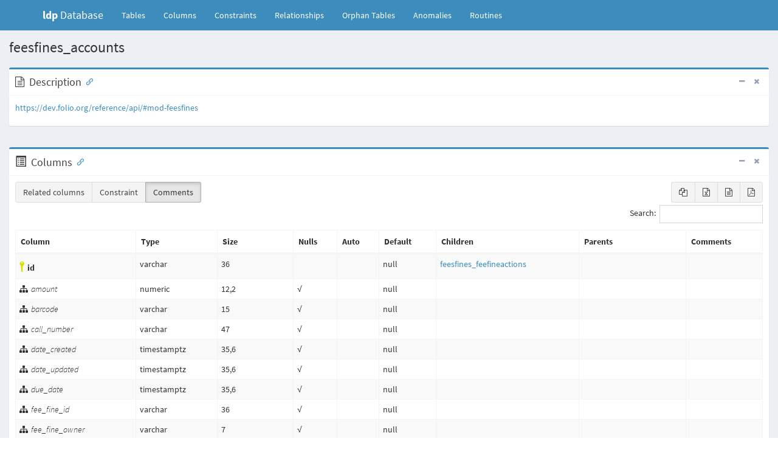

--- FILE ---
content_type: text/html
request_url: https://metadb.dev/ldp1/schema/public/tables/feesfines_accounts.html
body_size: 4973
content:
<!DOCTYPE html>
<html>
    <head>
        <meta charset="utf-8">
        <meta http-equiv="X-UA-Compatible" content="IE=edge">
        <title>feesfines_accounts - ldp Database</title>
        <!-- Tell the browser to be responsive to screen width -->
        <meta content="width=device-width, initial-scale=1, maximum-scale=1, user-scalable=no" name="viewport">
        <link rel="icon" type="image/png" sizes="16x16" href="../favicon.png">
        <!-- Bootstrap 3.3.5 -->
        <link rel="stylesheet" href="../bower/admin-lte/bootstrap/css/bootstrap.min.css">
        <!-- Font Awesome -->
        <link rel="stylesheet" href="../bower/font-awesome/css/font-awesome.min.css">
        <!-- Ionicons -->
        <link rel="stylesheet" href="../bower/ionicons/css/ionicons.min.css">
        <!-- DataTables -->
        <link rel="stylesheet" href="../bower/datatables.net-bs/css/dataTables.bootstrap.min.css">
        <link rel="stylesheet" href="../bower/datatables.net-buttons-bs/css/buttons.bootstrap.min.css">
        <!-- Code Mirror -->
        <link rel="stylesheet" href="../bower/codemirror/codemirror.css">
        <!-- Fonts -->
        <link href='../fonts/indieflower/indie-flower.css' rel='stylesheet' type='text/css'>
        <link href='../fonts/source-sans-pro/source-sans-pro.css' rel='stylesheet' type='text/css'>

        <!-- Theme style -->
        <link rel="stylesheet" href="../bower/admin-lte/dist/css/AdminLTE.min.css">
        <!-- Salvattore -->
        <link rel="stylesheet" href="../bower/salvattore/salvattore.css">
        <!-- AdminLTE Skins. Choose a skin from the css/skins
           folder instead of downloading all of them to reduce the load. -->
        <link rel="stylesheet" href="../bower/admin-lte/dist/css/skins/_all-skins.min.css">
        <!-- SchemaSpy -->
        <link rel="stylesheet" href="../schemaSpy.css">

        <!-- HTML5 Shim and Respond.js IE8 support of HTML5 elements and media queries -->
        <!-- WARNING: Respond.js doesn't work if you view the page via file:// -->
        <!--[if lt IE 9]>
        <script src="../bower/html5shiv/html5shiv.min.js"></script>
        <script src="../bower/respond/respond.min.js"></script>
        <![endif]-->
    </head>
    <!-- ADD THE CLASS layout-top-nav TO REMOVE THE SIDEBAR. -->
    <body class="hold-transition skin-blue layout-top-nav">
        <div class="wrapper">
            <header class="main-header">
                <nav class="navbar navbar-static-top">
                    <div class="container">
                        <div class="navbar-header">
                            <a href="../../index.html" class="navbar-brand"><b>ldp</b> Database</a>
                            <button type="button" class="navbar-toggle collapsed" data-toggle="collapse" data-target="#navbar-collapse"><i class="fa fa-bars"></i></button>
                        </div>

                        <!-- Collect the nav links, forms, and other content for toggling -->
                        <div class="collapse navbar-collapse pull-left" id="navbar-collapse">
                            <ul class="nav navbar-nav">
                                <li><a href="../index.html">Tables <span class="sr-only">(current)</span></a></li>
                                <li><a href="../columns.html" title="All of the columns in the schema">Columns</a></li>
                                <li><a href="../constraints.html" title="Useful for diagnosing error messages that just give constraint name or number">Constraints</a></li>
                                <li><a href="../relationships.html" title="Diagram of table relationships">Relationships</a></li>
                                <li><a href="../orphans.html" title="View of tables with neither parents nor children">Orphan&nbsp;Tables</a></li>
                                <li><a href="../anomalies.html" title="Things that might not be quite right">Anomalies</a></li>
                                <li><a href="../routines.html" title="Procedures and functions">Routines</a></li>
                            </ul>
                        </div>
                        <!-- /.navbar-collapse -->
                        <!-- Navbar Right Menu -->
                    </div>
                    <!-- /.container-fluid -->
                </nav>
            </header>
            <!-- Main content -->
            <!-- Full Width Column -->
            <div class="content-wrapper">
                <!-- Content Header (Page header) -->
                <section class="content-header">
                    <h1>feesfines_accounts</h1><br />
                    <div class="box box-primary">
                        <div class="box-header with-border">
                            <i class="fa fa-file-text-o"></i>
                            <h3 id="Description" class="box-title">Description</h3>
                            <div class="box-tools pull-right">
                                <button type="button" class="btn btn-box-tool" data-widget="collapse"><i class="fa fa-minus"></i></button>
                                <button type="button" class="btn btn-box-tool" data-widget="remove"><i class="fa fa-times"></i></button>
                            </div>
                        </div><!-- /.box-header -->
                        <div class="box-body clearfix">
                            <p><a href="https://dev.folio.org/reference/api/#mod-feesfines">https://dev.folio.org/reference/api/#mod-feesfines</a></p>
                        </div><!-- /.box-body -->
                    </div>
                </section>
                <!-- Main content -->
                <section class="content">
                    <div class="box box-primary">
                        <div class="box-header with-border">
                            <span class="glyphicon glyphicon-list-alt" aria-hidden="true"></span>
                            <h3 id="Columns" class="box-title">Columns</h3>
                            <div class="box-tools pull-right">
                                <button type="button" class="btn btn-box-tool" data-widget="collapse"><i class="fa fa-minus"></i></button>
                                <button type="button" class="btn btn-box-tool" data-widget="remove"><i class="fa fa-times"></i></button>
                            </div>
                        </div>
                        <div class="box-body">
                            <table id="standard_table" class="table table-bordered table-striped dataTable" role="grid">
                                <thead align='left'>
                                <tr>
                                    <th>Column</th>
                                    <th>Type</th>
                                    <th>Size</th>
                                    <th title='Are nulls allowed?'>Nulls</th>
                                    <th title='Is column automatically updated?'>Auto</th>
                                    <th title='Default value'>Default</th>
                                    <th title='Columns in tables that reference this column'>Children</th>
                                    <th title='Columns in tables that are referenced by this column'>Parents</th>
                                    <th title='Comments' class="toggle"><span>Comments</span></th>
                                </tr>
                                </thead>
                                <tbody>
                                <tr>
                                    <td class='primaryKey' title='Primary Key'><i class='icon ion-key iconkey' style='padding-left: 5px;'></i><span id="id">id</span></td>
                                    <td>varchar</td>
                                    <td>36</td>
                                    <td title=''></td>
                                    <td title=''></td>
                                    <td>null</td>
                                    <td>
                                        <table border='0' cellspacing='0' cellpadding='0'>
                                            <tr>
                                                <td title="feesfines_feefineactions.account_id references feesfines_accounts.id via feesfines_feefineactions_account_id_fkey"><a href='feesfines_feefineactions.html'>feesfines_feefineactions</a><span class='relatedKey'>.account_id</span></td>
                                                <td class="constraint detail">feesfines_feefineactions_account_id_fkey<span title='Restrict delete:&#10;Parent cannot be deleted if children exist'>R</span></td>
                                            </tr>
                                        </table>
                                    </td>
                                    <td>
                                        <table border='0' cellspacing='0' cellpadding='0'>
                                        </table>
                                    </td>
                                    <td></td>
                                </tr>
                                <tr>
                                    <td class='indexedColumn' title='Indexed'><i class='fa fa-sitemap fa-rotate-120' style='padding-right: 5px;'></i><span id="amount">amount</span></td>
                                    <td>numeric</td>
                                    <td>12,2</td>
                                    <td title='nullable'>√</td>
                                    <td title=''></td>
                                    <td>null</td>
                                    <td>
                                        <table border='0' cellspacing='0' cellpadding='0'>
                                        </table>
                                    </td>
                                    <td>
                                        <table border='0' cellspacing='0' cellpadding='0'>
                                        </table>
                                    </td>
                                    <td></td>
                                </tr>
                                <tr>
                                    <td class='indexedColumn' title='Indexed'><i class='fa fa-sitemap fa-rotate-120' style='padding-right: 5px;'></i><span id="barcode">barcode</span></td>
                                    <td>varchar</td>
                                    <td>15</td>
                                    <td title='nullable'>√</td>
                                    <td title=''></td>
                                    <td>null</td>
                                    <td>
                                        <table border='0' cellspacing='0' cellpadding='0'>
                                        </table>
                                    </td>
                                    <td>
                                        <table border='0' cellspacing='0' cellpadding='0'>
                                        </table>
                                    </td>
                                    <td></td>
                                </tr>
                                <tr>
                                    <td class='indexedColumn' title='Indexed'><i class='fa fa-sitemap fa-rotate-120' style='padding-right: 5px;'></i><span id="call_number">call_number</span></td>
                                    <td>varchar</td>
                                    <td>47</td>
                                    <td title='nullable'>√</td>
                                    <td title=''></td>
                                    <td>null</td>
                                    <td>
                                        <table border='0' cellspacing='0' cellpadding='0'>
                                        </table>
                                    </td>
                                    <td>
                                        <table border='0' cellspacing='0' cellpadding='0'>
                                        </table>
                                    </td>
                                    <td></td>
                                </tr>
                                <tr>
                                    <td class='indexedColumn' title='Indexed'><i class='fa fa-sitemap fa-rotate-120' style='padding-right: 5px;'></i><span id="date_created">date_created</span></td>
                                    <td>timestamptz</td>
                                    <td>35,6</td>
                                    <td title='nullable'>√</td>
                                    <td title=''></td>
                                    <td>null</td>
                                    <td>
                                        <table border='0' cellspacing='0' cellpadding='0'>
                                        </table>
                                    </td>
                                    <td>
                                        <table border='0' cellspacing='0' cellpadding='0'>
                                        </table>
                                    </td>
                                    <td></td>
                                </tr>
                                <tr>
                                    <td class='indexedColumn' title='Indexed'><i class='fa fa-sitemap fa-rotate-120' style='padding-right: 5px;'></i><span id="date_updated">date_updated</span></td>
                                    <td>timestamptz</td>
                                    <td>35,6</td>
                                    <td title='nullable'>√</td>
                                    <td title=''></td>
                                    <td>null</td>
                                    <td>
                                        <table border='0' cellspacing='0' cellpadding='0'>
                                        </table>
                                    </td>
                                    <td>
                                        <table border='0' cellspacing='0' cellpadding='0'>
                                        </table>
                                    </td>
                                    <td></td>
                                </tr>
                                <tr>
                                    <td class='indexedColumn' title='Indexed'><i class='fa fa-sitemap fa-rotate-120' style='padding-right: 5px;'></i><span id="due_date">due_date</span></td>
                                    <td>timestamptz</td>
                                    <td>35,6</td>
                                    <td title='nullable'>√</td>
                                    <td title=''></td>
                                    <td>null</td>
                                    <td>
                                        <table border='0' cellspacing='0' cellpadding='0'>
                                        </table>
                                    </td>
                                    <td>
                                        <table border='0' cellspacing='0' cellpadding='0'>
                                        </table>
                                    </td>
                                    <td></td>
                                </tr>
                                <tr>
                                    <td class='indexedColumn' title='Indexed'><i class='fa fa-sitemap fa-rotate-120' style='padding-right: 5px;'></i><span id="fee_fine_id">fee_fine_id</span></td>
                                    <td>varchar</td>
                                    <td>36</td>
                                    <td title='nullable'>√</td>
                                    <td title=''></td>
                                    <td>null</td>
                                    <td>
                                        <table border='0' cellspacing='0' cellpadding='0'>
                                        </table>
                                    </td>
                                    <td>
                                        <table border='0' cellspacing='0' cellpadding='0'>
                                        </table>
                                    </td>
                                    <td></td>
                                </tr>
                                <tr>
                                    <td class='indexedColumn' title='Indexed'><i class='fa fa-sitemap fa-rotate-120' style='padding-right: 5px;'></i><span id="fee_fine_owner">fee_fine_owner</span></td>
                                    <td>varchar</td>
                                    <td>7</td>
                                    <td title='nullable'>√</td>
                                    <td title=''></td>
                                    <td>null</td>
                                    <td>
                                        <table border='0' cellspacing='0' cellpadding='0'>
                                        </table>
                                    </td>
                                    <td>
                                        <table border='0' cellspacing='0' cellpadding='0'>
                                        </table>
                                    </td>
                                    <td></td>
                                </tr>
                                <tr>
                                    <td class='indexedColumn' title='Indexed'><i class='fa fa-sitemap fa-rotate-120' style='padding-right: 5px;'></i><span id="fee_fine_type">fee_fine_type</span></td>
                                    <td>varchar</td>
                                    <td>34</td>
                                    <td title='nullable'>√</td>
                                    <td title=''></td>
                                    <td>null</td>
                                    <td>
                                        <table border='0' cellspacing='0' cellpadding='0'>
                                        </table>
                                    </td>
                                    <td>
                                        <table border='0' cellspacing='0' cellpadding='0'>
                                        </table>
                                    </td>
                                    <td></td>
                                </tr>
                                <tr>
                                    <td class='indexedColumn' title='Indexed'><i class='fa fa-sitemap fa-rotate-120' style='padding-right: 5px;'></i><span id="holdings_record_id">holdings_record_id</span></td>
                                    <td>varchar</td>
                                    <td>36</td>
                                    <td title='nullable'>√</td>
                                    <td title=''></td>
                                    <td>null</td>
                                    <td>
                                        <table border='0' cellspacing='0' cellpadding='0'>
                                        </table>
                                    </td>
                                    <td>
                                        <table border='0' cellspacing='0' cellpadding='0'>
                                        </table>
                                    </td>
                                    <td></td>
                                </tr>
                                <tr>
                                    <td class='indexedColumn' title='Indexed'><i class='fa fa-sitemap fa-rotate-120' style='padding-right: 5px;'></i><span id="instance_id">instance_id</span></td>
                                    <td>varchar</td>
                                    <td>36</td>
                                    <td title='nullable'>√</td>
                                    <td title=''></td>
                                    <td>null</td>
                                    <td>
                                        <table border='0' cellspacing='0' cellpadding='0'>
                                        </table>
                                    </td>
                                    <td>
                                        <table border='0' cellspacing='0' cellpadding='0'>
                                        </table>
                                    </td>
                                    <td></td>
                                </tr>
                                <tr>
                                    <td class='indexedColumn' title='Indexed'><i class='fa fa-sitemap fa-rotate-120' style='padding-right: 5px;'></i><span id="item_id">item_id</span></td>
                                    <td>varchar</td>
                                    <td>36</td>
                                    <td title='nullable'>√</td>
                                    <td title=''></td>
                                    <td>null</td>
                                    <td>
                                        <table border='0' cellspacing='0' cellpadding='0'>
                                        </table>
                                    </td>
                                    <td>
                                        <table border='0' cellspacing='0' cellpadding='0'>
                                        </table>
                                    </td>
                                    <td></td>
                                </tr>
                                <tr>
                                    <td class='indexedColumn' title='Indexed'><i class='fa fa-sitemap fa-rotate-120' style='padding-right: 5px;'></i><span id="loan_id">loan_id</span></td>
                                    <td>varchar</td>
                                    <td>36</td>
                                    <td title='nullable'>√</td>
                                    <td title=''></td>
                                    <td>null</td>
                                    <td>
                                        <table border='0' cellspacing='0' cellpadding='0'>
                                        </table>
                                    </td>
                                    <td>
                                        <table border='0' cellspacing='0' cellpadding='0'>
                                        </table>
                                    </td>
                                    <td></td>
                                </tr>
                                <tr>
                                    <td class='indexedColumn' title='Indexed'><i class='fa fa-sitemap fa-rotate-120' style='padding-right: 5px;'></i><span id="location">location</span></td>
                                    <td>varchar</td>
                                    <td>58</td>
                                    <td title='nullable'>√</td>
                                    <td title=''></td>
                                    <td>null</td>
                                    <td>
                                        <table border='0' cellspacing='0' cellpadding='0'>
                                        </table>
                                    </td>
                                    <td>
                                        <table border='0' cellspacing='0' cellpadding='0'>
                                        </table>
                                    </td>
                                    <td></td>
                                </tr>
                                <tr>
                                    <td class='indexedColumn' title='Indexed'><i class='fa fa-sitemap fa-rotate-120' style='padding-right: 5px;'></i><span id="material_type">material_type</span></td>
                                    <td>varchar</td>
                                    <td>11</td>
                                    <td title='nullable'>√</td>
                                    <td title=''></td>
                                    <td>null</td>
                                    <td>
                                        <table border='0' cellspacing='0' cellpadding='0'>
                                        </table>
                                    </td>
                                    <td>
                                        <table border='0' cellspacing='0' cellpadding='0'>
                                        </table>
                                    </td>
                                    <td></td>
                                </tr>
                                <tr>
                                    <td class='indexedColumn' title='Indexed'><i class='fa fa-sitemap fa-rotate-120' style='padding-right: 5px;'></i><span id="material_type_id">material_type_id</span></td>
                                    <td>varchar</td>
                                    <td>36</td>
                                    <td title='nullable'>√</td>
                                    <td title=''></td>
                                    <td>null</td>
                                    <td>
                                        <table border='0' cellspacing='0' cellpadding='0'>
                                        </table>
                                    </td>
                                    <td>
                                        <table border='0' cellspacing='0' cellpadding='0'>
                                        </table>
                                    </td>
                                    <td></td>
                                </tr>
                                <tr>
                                    <td class='foreignKey' title='Foreign Key'><i class='icon ion-key iconkey' style='padding-left: 5px;'></i><span id="owner_id">owner_id</span></td>
                                    <td>varchar</td>
                                    <td>36</td>
                                    <td title='nullable'>√</td>
                                    <td title=''></td>
                                    <td>null</td>
                                    <td>
                                        <table border='0' cellspacing='0' cellpadding='0'>
                                        </table>
                                    </td>
                                    <td>
                                        <table border='0' cellspacing='0' cellpadding='0'>
                                            <tr>
                                                <td title="feesfines_accounts.owner_id references feesfines_owners.id via feesfines_accounts_owner_id_fkey"><a href='feesfines_owners.html'>feesfines_owners</a><span class='relatedKey'>.id</span></td>
                                                <td class="constraint detail">feesfines_accounts_owner_id_fkey<span title='Restrict delete:&#10;Parent cannot be deleted if children exist'>R</span></td>
                                            </tr>
                                        </table>
                                    </td>
                                    <td></td>
                                </tr>
                                <tr>
                                    <td class='indexedColumn' title='Indexed'><i class='fa fa-sitemap fa-rotate-120' style='padding-right: 5px;'></i><span id="remaining">remaining</span></td>
                                    <td>numeric</td>
                                    <td>12,2</td>
                                    <td title='nullable'>√</td>
                                    <td title=''></td>
                                    <td>null</td>
                                    <td>
                                        <table border='0' cellspacing='0' cellpadding='0'>
                                        </table>
                                    </td>
                                    <td>
                                        <table border='0' cellspacing='0' cellpadding='0'>
                                        </table>
                                    </td>
                                    <td></td>
                                </tr>
                                <tr>
                                    <td class='indexedColumn' title='Indexed'><i class='fa fa-sitemap fa-rotate-120' style='padding-right: 5px;'></i><span id="returned_date">returned_date</span></td>
                                    <td>timestamptz</td>
                                    <td>35,6</td>
                                    <td title='nullable'>√</td>
                                    <td title=''></td>
                                    <td>null</td>
                                    <td>
                                        <table border='0' cellspacing='0' cellpadding='0'>
                                        </table>
                                    </td>
                                    <td>
                                        <table border='0' cellspacing='0' cellpadding='0'>
                                        </table>
                                    </td>
                                    <td></td>
                                </tr>
                                <tr>
                                    <td><span id="title">title</span></td>
                                    <td>varchar</td>
                                    <td>723</td>
                                    <td title='nullable'>√</td>
                                    <td title=''></td>
                                    <td>null</td>
                                    <td>
                                        <table border='0' cellspacing='0' cellpadding='0'>
                                        </table>
                                    </td>
                                    <td>
                                        <table border='0' cellspacing='0' cellpadding='0'>
                                        </table>
                                    </td>
                                    <td></td>
                                </tr>
                                <tr>
                                    <td class='foreignKey' title='Foreign Key'><i class='icon ion-key iconkey' style='padding-left: 5px;'></i><span id="user_id">user_id</span></td>
                                    <td>varchar</td>
                                    <td>36</td>
                                    <td title='nullable'>√</td>
                                    <td title=''></td>
                                    <td>null</td>
                                    <td>
                                        <table border='0' cellspacing='0' cellpadding='0'>
                                        </table>
                                    </td>
                                    <td>
                                        <table border='0' cellspacing='0' cellpadding='0'>
                                            <tr>
                                                <td title="feesfines_accounts.user_id references user_users.id via feesfines_accounts_user_id_fkey"><a href='user_users.html'>user_users</a><span class='relatedKey'>.id</span></td>
                                                <td class="constraint detail">feesfines_accounts_user_id_fkey<span title='Restrict delete:&#10;Parent cannot be deleted if children exist'>R</span></td>
                                            </tr>
                                        </table>
                                    </td>
                                    <td></td>
                                </tr>
                                <tr>
                                    <td><span id="data">data</span></td>
                                    <td>json</td>
                                    <td>2147483647</td>
                                    <td title='nullable'>√</td>
                                    <td title=''></td>
                                    <td>null</td>
                                    <td>
                                        <table border='0' cellspacing='0' cellpadding='0'>
                                        </table>
                                    </td>
                                    <td>
                                        <table border='0' cellspacing='0' cellpadding='0'>
                                        </table>
                                    </td>
                                    <td></td>
                                </tr>
                                </tbody>
                            </table>
                        </div>
                    </div>
                    <div class="box box-primary">
                        <div class="box-header with-border">
                            <i class="fa fa-sitemap"></i>
                            <h3 id="Indexes" class="box-title">Indexes</h3>
                            <div class="box-tools pull-right">
                                <button type="button" class="btn btn-box-tool" data-widget="collapse"><i class="fa fa-minus"></i></button>
                                <button type="button" class="btn btn-box-tool" data-widget="remove"><i class="fa fa-times"></i></button>
                            </div>
                        </div>
                        <div class="box-body">
                            <table id="indexes_table" class="table table-bordered table-striped dataTable" role="grid">
                                <thead>
                                <tr>
                                    <th>Constraint Name</th>
                                    <th>Type</th>
                                    <th>Sort</th>
                                    <th>Column(s)</th>
                                </tr>
                                </thead>
                                <tbody>
                                <tr>
                                    <td class='primaryKey' title='Primary Key'><i class='icon ion-key iconkey'></i> feesfines_accounts_pkey</td>
                                    <td>Primary key</td>
                                    <td><span title='Ascending'>Asc</span></td>
                                    <td>id</td>
                                </tr>
                                <tr>
                                    <td title='Indexed'>feesfines_accounts_amount_idx</td>
                                    <td>Performance</td>
                                    <td><span title='Ascending'>Asc</span></td>
                                    <td>amount</td>
                                </tr>
                                <tr>
                                    <td title='Indexed'>feesfines_accounts_barcode_idx</td>
                                    <td>Performance</td>
                                    <td><span title='Ascending'>Asc</span></td>
                                    <td>barcode</td>
                                </tr>
                                <tr>
                                    <td title='Indexed'>feesfines_accounts_call_number_idx</td>
                                    <td>Performance</td>
                                    <td><span title='Ascending'>Asc</span></td>
                                    <td>call_number</td>
                                </tr>
                                <tr>
                                    <td title='Indexed'>feesfines_accounts_date_created_idx</td>
                                    <td>Performance</td>
                                    <td><span title='Ascending'>Asc</span></td>
                                    <td>date_created</td>
                                </tr>
                                <tr>
                                    <td title='Indexed'>feesfines_accounts_date_updated_idx</td>
                                    <td>Performance</td>
                                    <td><span title='Ascending'>Asc</span></td>
                                    <td>date_updated</td>
                                </tr>
                                <tr>
                                    <td title='Indexed'>feesfines_accounts_due_date_idx</td>
                                    <td>Performance</td>
                                    <td><span title='Ascending'>Asc</span></td>
                                    <td>due_date</td>
                                </tr>
                                <tr>
                                    <td title='Indexed'>feesfines_accounts_fee_fine_id_idx</td>
                                    <td>Performance</td>
                                    <td><span title='Ascending'>Asc</span></td>
                                    <td>fee_fine_id</td>
                                </tr>
                                <tr>
                                    <td title='Indexed'>feesfines_accounts_fee_fine_owner_idx</td>
                                    <td>Performance</td>
                                    <td><span title='Ascending'>Asc</span></td>
                                    <td>fee_fine_owner</td>
                                </tr>
                                <tr>
                                    <td title='Indexed'>feesfines_accounts_fee_fine_type_idx</td>
                                    <td>Performance</td>
                                    <td><span title='Ascending'>Asc</span></td>
                                    <td>fee_fine_type</td>
                                </tr>
                                <tr>
                                    <td title='Indexed'>feesfines_accounts_holdings_record_id_idx</td>
                                    <td>Performance</td>
                                    <td><span title='Ascending'>Asc</span></td>
                                    <td>holdings_record_id</td>
                                </tr>
                                <tr>
                                    <td title='Indexed'>feesfines_accounts_instance_id_idx</td>
                                    <td>Performance</td>
                                    <td><span title='Ascending'>Asc</span></td>
                                    <td>instance_id</td>
                                </tr>
                                <tr>
                                    <td title='Indexed'>feesfines_accounts_item_id_idx</td>
                                    <td>Performance</td>
                                    <td><span title='Ascending'>Asc</span></td>
                                    <td>item_id</td>
                                </tr>
                                <tr>
                                    <td title='Indexed'>feesfines_accounts_loan_id_idx</td>
                                    <td>Performance</td>
                                    <td><span title='Ascending'>Asc</span></td>
                                    <td>loan_id</td>
                                </tr>
                                <tr>
                                    <td title='Indexed'>feesfines_accounts_location_idx</td>
                                    <td>Performance</td>
                                    <td><span title='Ascending'>Asc</span></td>
                                    <td>location</td>
                                </tr>
                                <tr>
                                    <td title='Indexed'>feesfines_accounts_material_type_id_idx</td>
                                    <td>Performance</td>
                                    <td><span title='Ascending'>Asc</span></td>
                                    <td>material_type_id</td>
                                </tr>
                                <tr>
                                    <td title='Indexed'>feesfines_accounts_material_type_idx</td>
                                    <td>Performance</td>
                                    <td><span title='Ascending'>Asc</span></td>
                                    <td>material_type</td>
                                </tr>
                                <tr>
                                    <td title='Indexed'>feesfines_accounts_owner_id_idx</td>
                                    <td>Performance</td>
                                    <td><span title='Ascending'>Asc</span></td>
                                    <td>owner_id</td>
                                </tr>
                                <tr>
                                    <td title='Indexed'>feesfines_accounts_remaining_idx</td>
                                    <td>Performance</td>
                                    <td><span title='Ascending'>Asc</span></td>
                                    <td>remaining</td>
                                </tr>
                                <tr>
                                    <td title='Indexed'>feesfines_accounts_returned_date_idx</td>
                                    <td>Performance</td>
                                    <td><span title='Ascending'>Asc</span></td>
                                    <td>returned_date</td>
                                </tr>
                                <tr>
                                    <td title='Indexed'>feesfines_accounts_user_id_idx</td>
                                    <td>Performance</td>
                                    <td><span title='Ascending'>Asc</span></td>
                                    <td>user_id</td>
                                </tr>
                                </tbody>
                            </table>
                        </div><!-- /.box-body -->
                    </div>
                    <div class="box box-primary">
                        <div class="box-header with-border">
                            <i class="fa fa-code-fork"></i>
                            <h3 id="Relationships" class="box-title">Relationships</h3>
                            <div class="box-tools pull-right">
                                <button type="button" class="btn btn-box-tool" data-widget="collapse"><i class="fa fa-minus"></i></button>
                                <button type="button" class="btn btn-box-tool" data-widget="remove"><i class="fa fa-times"></i></button>
                            </div>
                        </div>
                        <div class="box-body">
                            <div class="nav-tabs-custom"><!-- Tabs within a box -->
                                <h5>Close relationships within degrees of separation</h5>
                                <ul class="nav nav-tabs pull-left ui-sortable-handle">
                                    <li class="active"><a href="#oneDegreeImg-chart" data-toggle="tab" aria-expanded="true">One</a></li>
                                    <li class=""><a href="#twodegreesDegreeImg-chart" data-toggle="tab" aria-expanded="true">Two degrees</a></li>
                                </ul>
                                <div class="tab-content no-padding">
                                    <div class="chart tab-pane active" id="oneDegreeImg-chart" style="position: relative; overflow-x:auto;">
                                        <map id="oneDegreeRelationshipsDiagram" name="oneDegreeRelationshipsDiagram">
<area shape="rect" id="node1" href="feesfines_accounts.html" target="_top" title="feesfines_accounts" alt="" coords="281,5,652,749">
<area shape="rect" id="node2" href="feesfines_owners.html" target="_top" title="feesfines_owners" alt="" coords="5,507,237,653">
<area shape="rect" id="node3" href="user_users.html" target="_top" title="user_users" alt="" coords="11,699,232,1080">
<area shape="rect" id="node4" href="feesfines_feefineactions.html" target="_top" title="feesfines_feefineactions" alt="" coords="696,192,985,632">
</map>
                                        <a name='diagram'><img id="oneDegreeImg" src="../diagrams/tables/feesfines_accounts.1degree.png" usemap="#oneDegreeRelationshipsDiagram" class="diagram" border="0" align="left"></a>
                                    </div>
                                    <div class="chart tab-pane " id="twodegreesDegreeImg-chart" style="position: relative; overflow-x:auto;">
                                        <map id="twoDegreesRelationshipsDiagram" name="twoDegreesRelationshipsDiagram">
<area shape="rect" id="node1" href="circulation_check_ins.html" target="_top" title="circulation_check_ins" alt="" coords="569,977,831,1065">
<area shape="rect" id="node2" href="user_users.html" target="_top" title="user_users" alt="" coords="244,1484,465,1865">
<area shape="rect" id="node17" href="user_groups.html" target="_top" title="user_groups" alt="" coords="5,1692,195,1780">
<area shape="rect" id="node3" href="circulation_request_preference.html" target="_top" title="circulation_request_preference" alt="" coords="529,1083,871,1171">
<area shape="rect" id="node4" href="circulation_requests.html" target="_top" title="circulation_requests" alt="" coords="572,1188,828,1276">
<area shape="rect" id="node5" href="feesfines_accounts.html" target="_top" title="feesfines_accounts" alt="" coords="515,216,885,960">
<area shape="rect" id="node6" href="feesfines_owners.html" target="_top" title="feesfines_owners" alt="" coords="239,108,471,255">
<area shape="rect" id="node7" href="feesfines_feefineactions.html" target="_top" title="feesfines_feefineactions" alt="" coords="929,560,1219,1000">
<area shape="rect" id="node8" href="feesfines_feefines.html" target="_top" title="feesfines_feefines" alt="" coords="581,5,819,93">
<area shape="rect" id="node9" href="feesfines_manualblocks.html" target="_top" title="feesfines_manualblocks" alt="" coords="557,1329,843,1417">
<area shape="rect" id="node10" href="feesfines_payments.html" target="_top" title="feesfines_payments" alt="" coords="574,111,826,199">
<area shape="rect" id="node11" href="inventory_service_points_users.html" target="_top" title="inventory_service_points_users" alt="" coords="527,1435,873,1523">
<area shape="rect" id="node12" href="invoice_invoices.html" target="_top" title="invoice_invoices" alt="" coords="588,1540,812,1628">
<area shape="rect" id="node13" href="patron_blocks_user_summary.html" target="_top" title="patron_blocks_user_summary" alt="" coords="535,1645,865,1733">
<area shape="rect" id="node14" href="perm_users.html" target="_top" title="perm_users" alt="" coords="608,1751,792,1839">
<area shape="rect" id="node15" href="srs_records.html" target="_top" title="srs_records" alt="" coords="608,1856,792,1944">
<area shape="rect" id="node16" href="user_proxiesfor.html" target="_top" title="user_proxiesfor" alt="" coords="592,1961,808,2049">
</map>
                                        <a name='diagram'><img id="twodegreesDegreeImg" src="../diagrams/tables/feesfines_accounts.2degrees.png" usemap="#twoDegreesRelationshipsDiagram" class="diagram" border="0" align="left"></a>
                                    </div>
                                </div>
                            </div>
                        </div><!-- /.box-body -->
                    </div>
                </section>
                <script>
                    var config = {
                        pagination: true
                    }
                </script>
            </div>
            <!-- /.content-wrapper -->
            <footer class="main-footer">
                <div>
                    <div class="pull-right hidden-xs">
                        <a href="https://github.com/schemaspy/schemaspy" title="GitHub for SchemaSpy"><i class="fa fa-github-square fa-2x"></i></a>
                        <a href="http://stackoverflow.com/questions/tagged/schemaspy" title="StackOverflow for SchemaSpy"><i class="fa fa-stack-overflow fa-2x"></i></a>
                    </div>
                    <strong>Generated by <a href="http://schemaspy.org/" class="logo-text"><i class="fa fa-database"></i> SchemaSpy 6.1.0</a></strong>
                </div>
                <!-- /.container -->
            </footer>
        </div>
        <!-- ./wrapper -->

        <!-- jQuery 2.2.3 -->
        <script src="../bower/admin-lte/plugins/jQuery/jquery-2.2.3.min.js"></script>
        <script src="../bower/admin-lte/plugins/jQueryUI/jquery-ui.min.js"></script>
        <!-- Bootstrap 3.3.5 -->
        <script src="../bower/admin-lte/bootstrap/js/bootstrap.min.js"></script>
        <!-- DataTables -->
        <script src="../bower/datatables.net/jquery.dataTables.min.js"></script>
        <script src="../bower/datatables.net-bs/js/dataTables.bootstrap.min.js"></script>
        <script src="../bower/datatables.net-buttons/dataTables.buttons.min.js"></script>
        <script src="../bower/datatables.net-buttons-bs/js/buttons.bootstrap.min.js"></script>
        <script src="../bower/datatables.net-buttons/buttons.html5.min.js"></script>
        <script src="../bower/datatables.net-buttons/buttons.print.min.js"></script>
        <script src="../bower/datatables.net-buttons/buttons.colVis.min.js"></script>
        <!-- SheetJS -->
        <script src="../bower/js-xlsx/xlsx.full.min.js"></script>
        <!-- pdfmake -->
        <script src="../bower/pdfmake/pdfmake.min.js"></script>
        <script src="../bower/pdfmake/vfs_fonts.js"></script>
        <!-- SlimScroll -->
        <script src="../bower/admin-lte/plugins/slimScroll/jquery.slimscroll.min.js"></script>
        <!-- FastClick -->
        <script src="../bower/admin-lte/plugins/fastclick/fastclick.js"></script>
        <!-- Salvattore -->
        <script src="../bower/salvattore/salvattore.min.js"></script>
        <!-- AnchorJS -->
        <script src="../bower/anchor-js/anchor.min.js"></script>
        <!-- CodeMirror -->
        <script src="../bower/codemirror/codemirror.js"></script>
        <script src="../bower/codemirror/sql.js"></script>
        <!-- AdminLTE App -->
        <script src="../bower/admin-lte/dist/js/app.min.js"></script>
        <script src="table.js"></script>
        <script src="../schemaSpy.js"></script>
    </body>
</html>

--- FILE ---
content_type: application/javascript
request_url: https://metadb.dev/ldp1/schema/public/bower/codemirror/sql.js
body_size: 10846
content:
// CodeMirror, copyright (c) by Marijn Haverbeke and others
// Distributed under an MIT license: http://codemirror.net/LICENSE

(function(mod) {
  if (typeof exports == "object" && typeof module == "object") // CommonJS
    mod(require("../../lib/codemirror"));
  else if (typeof define == "function" && define.amd) // AMD
    define(["../../lib/codemirror"], mod);
  else // Plain browser env
    mod(CodeMirror);
})(function(CodeMirror) {
"use strict";

CodeMirror.defineMode("sql", function(config, parserConfig) {
  "use strict";

  var client         = parserConfig.client || {},
      atoms          = parserConfig.atoms || {"false": true, "true": true, "null": true},
      builtin        = parserConfig.builtin || {},
      keywords       = parserConfig.keywords || {},
      operatorChars  = parserConfig.operatorChars || /^[*+\-%<>!=&|~^]/,
      support        = parserConfig.support || {},
      hooks          = parserConfig.hooks || {},
      dateSQL        = parserConfig.dateSQL || {"date" : true, "time" : true, "timestamp" : true};

  function tokenBase(stream, state) {
    var ch = stream.next();

    // call hooks from the mime type
    if (hooks[ch]) {
      var result = hooks[ch](stream, state);
      if (result !== false) return result;
    }

    if (support.hexNumber &&
      ((ch == "0" && stream.match(/^[xX][0-9a-fA-F]+/))
      || (ch == "x" || ch == "X") && stream.match(/^'[0-9a-fA-F]+'/))) {
      // hex
      // ref: http://dev.mysql.com/doc/refman/5.5/en/hexadecimal-literals.html
      return "number";
    } else if (support.binaryNumber &&
      (((ch == "b" || ch == "B") && stream.match(/^'[01]+'/))
      || (ch == "0" && stream.match(/^b[01]+/)))) {
      // bitstring
      // ref: http://dev.mysql.com/doc/refman/5.5/en/bit-field-literals.html
      return "number";
    } else if (ch.charCodeAt(0) > 47 && ch.charCodeAt(0) < 58) {
      // numbers
      // ref: http://dev.mysql.com/doc/refman/5.5/en/number-literals.html
          stream.match(/^[0-9]*\.?[0-9]+([eE][-+]?[0-9]+)?/);
      support.decimallessFloat && stream.eat('.');
      return "number";
    } else if (ch == "?" && (stream.eatSpace() || stream.eol() || stream.eat(";"))) {
      // placeholders
      return "variable-3";
    } else if (ch == "'" || (ch == '"' && support.doubleQuote)) {
      // strings
      // ref: http://dev.mysql.com/doc/refman/5.5/en/string-literals.html
      state.tokenize = tokenLiteral(ch);
      return state.tokenize(stream, state);
    } else if ((((support.nCharCast && (ch == "n" || ch == "N"))
        || (support.charsetCast && ch == "_" && stream.match(/[a-z][a-z0-9]*/i)))
        && (stream.peek() == "'" || stream.peek() == '"'))) {
      // charset casting: _utf8'str', N'str', n'str'
      // ref: http://dev.mysql.com/doc/refman/5.5/en/string-literals.html
      return "keyword";
    } else if (/^[\(\),\;\[\]]/.test(ch)) {
      // no highlighting
      return null;
    } else if (support.commentSlashSlash && ch == "/" && stream.eat("/")) {
      // 1-line comment
      stream.skipToEnd();
      return "comment";
    } else if ((support.commentHash && ch == "#")
        || (ch == "-" && stream.eat("-") && (!support.commentSpaceRequired || stream.eat(" ")))) {
      // 1-line comments
      // ref: https://kb.askmonty.org/en/comment-syntax/
      stream.skipToEnd();
      return "comment";
    } else if (ch == "/" && stream.eat("*")) {
      // multi-line comments
      // ref: https://kb.askmonty.org/en/comment-syntax/
      state.tokenize = tokenComment(1);
      return state.tokenize(stream, state);
    } else if (ch == ".") {
      // .1 for 0.1
      if (support.zerolessFloat && stream.match(/^(?:\d+(?:e[+-]?\d+)?)/i)) {
        return "number";
      }
      // .table_name (ODBC)
      // // ref: http://dev.mysql.com/doc/refman/5.6/en/identifier-qualifiers.html
      if (support.ODBCdotTable && stream.match(/^[a-zA-Z_]+/)) {
        return "variable-2";
      }
    } else if (operatorChars.test(ch)) {
      // operators
      stream.eatWhile(operatorChars);
      return null;
    } else if (ch == '{' &&
        (stream.match(/^( )*(d|D|t|T|ts|TS)( )*'[^']*'( )*}/) || stream.match(/^( )*(d|D|t|T|ts|TS)( )*"[^"]*"( )*}/))) {
      // dates (weird ODBC syntax)
      // ref: http://dev.mysql.com/doc/refman/5.5/en/date-and-time-literals.html
      return "number";
    } else {
      stream.eatWhile(/^[_\w\d]/);
      var word = stream.current().toLowerCase();
      // dates (standard SQL syntax)
      // ref: http://dev.mysql.com/doc/refman/5.5/en/date-and-time-literals.html
      if (dateSQL.hasOwnProperty(word) && (stream.match(/^( )+'[^']*'/) || stream.match(/^( )+"[^"]*"/)))
        return "number";
      if (atoms.hasOwnProperty(word)) return "atom";
      if (builtin.hasOwnProperty(word)) return "builtin";
      if (keywords.hasOwnProperty(word)) return "keyword";
      if (client.hasOwnProperty(word)) return "string-2";
      return null;
    }
  }

  // 'string', with char specified in quote escaped by '\'
  function tokenLiteral(quote) {
    return function(stream, state) {
      var escaped = false, ch;
      while ((ch = stream.next()) != null) {
        if (ch == quote && !escaped) {
          state.tokenize = tokenBase;
          break;
        }
        escaped = !escaped && ch == "\\";
      }
      return "string";
    };
  }
  function tokenComment(depth) {
    return function(stream, state) {
      var m = stream.match(/^.*?(\/\*|\*\/)/)
      if (!m) stream.skipToEnd()
      else if (m[1] == "/*") state.tokenize = tokenComment(depth + 1)
      else if (depth > 1) state.tokenize = tokenComment(depth - 1)
      else state.tokenize = tokenBase
      return "comment"
    }
  }

  function pushContext(stream, state, type) {
    state.context = {
      prev: state.context,
      indent: stream.indentation(),
      col: stream.column(),
      type: type
    };
  }

  function popContext(state) {
    state.indent = state.context.indent;
    state.context = state.context.prev;
  }

  return {
    startState: function() {
      return {tokenize: tokenBase, context: null};
    },

    token: function(stream, state) {
      if (stream.sol()) {
        if (state.context && state.context.align == null)
          state.context.align = false;
      }
      if (state.tokenize == tokenBase && stream.eatSpace()) return null;

      var style = state.tokenize(stream, state);
      if (style == "comment") return style;

      if (state.context && state.context.align == null)
        state.context.align = true;

      var tok = stream.current();
      if (tok == "(")
        pushContext(stream, state, ")");
      else if (tok == "[")
        pushContext(stream, state, "]");
      else if (state.context && state.context.type == tok)
        popContext(state);
      return style;
    },

    indent: function(state, textAfter) {
      var cx = state.context;
      if (!cx) return CodeMirror.Pass;
      var closing = textAfter.charAt(0) == cx.type;
      if (cx.align) return cx.col + (closing ? 0 : 1);
      else return cx.indent + (closing ? 0 : config.indentUnit);
    },

    blockCommentStart: "/*",
    blockCommentEnd: "*/",
    lineComment: support.commentSlashSlash ? "//" : support.commentHash ? "#" : null
  };
});

(function() {
  "use strict";

  // `identifier`
  function hookIdentifier(stream) {
    // MySQL/MariaDB identifiers
    // ref: http://dev.mysql.com/doc/refman/5.6/en/identifier-qualifiers.html
    var ch;
    while ((ch = stream.next()) != null) {
      if (ch == "`" && !stream.eat("`")) return "variable-2";
    }
    stream.backUp(stream.current().length - 1);
    return stream.eatWhile(/\w/) ? "variable-2" : null;
  }

  // "identifier"
  function hookIdentifierDoublequote(stream) {
    // Standard SQL /SQLite identifiers
    // ref: http://web.archive.org/web/20160813185132/http://savage.net.au/SQL/sql-99.bnf.html#delimited%20identifier
    // ref: http://sqlite.org/lang_keywords.html
    var ch;
    while ((ch = stream.next()) != null) {
      if (ch == "\"" && !stream.eat("\"")) return "variable-2";
    }
    stream.backUp(stream.current().length - 1);
    return stream.eatWhile(/\w/) ? "variable-2" : null;
  }

  // variable token
  function hookVar(stream) {
    // variables
    // @@prefix.varName @varName
    // varName can be quoted with ` or ' or "
    // ref: http://dev.mysql.com/doc/refman/5.5/en/user-variables.html
    if (stream.eat("@")) {
      stream.match(/^session\./);
      stream.match(/^local\./);
      stream.match(/^global\./);
    }

    if (stream.eat("'")) {
      stream.match(/^.*'/);
      return "variable-2";
    } else if (stream.eat('"')) {
      stream.match(/^.*"/);
      return "variable-2";
    } else if (stream.eat("`")) {
      stream.match(/^.*`/);
      return "variable-2";
    } else if (stream.match(/^[0-9a-zA-Z$\.\_]+/)) {
      return "variable-2";
    }
    return null;
  };

  // short client keyword token
  function hookClient(stream) {
    // \N means NULL
    // ref: http://dev.mysql.com/doc/refman/5.5/en/null-values.html
    if (stream.eat("N")) {
        return "atom";
    }
    // \g, etc
    // ref: http://dev.mysql.com/doc/refman/5.5/en/mysql-commands.html
    return stream.match(/^[a-zA-Z.#!?]/) ? "variable-2" : null;
  }

  // these keywords are used by all SQL dialects (however, a mode can still overwrite it)
  var sqlKeywords = "alter and as asc between by count create delete desc distinct drop from group having in insert into is join like not on or order select set table union update values where limit ";

  // turn a space-separated list into an array
  function set(str) {
    var obj = {}, words = str.split(" ");
    for (var i = 0; i < words.length; ++i) obj[words[i]] = true;
    return obj;
  }

  // A generic SQL Mode. It's not a standard, it just try to support what is generally supported
  CodeMirror.defineMIME("text/x-sql", {
    name: "sql",
    keywords: set(sqlKeywords + "begin"),
    builtin: set("bool boolean bit blob enum long longblob longtext medium mediumblob mediumint mediumtext time timestamp tinyblob tinyint tinytext text bigint int int1 int2 int3 int4 int8 integer float float4 float8 double char varbinary varchar varcharacter precision real date datetime year unsigned signed decimal numeric"),
    atoms: set("false true null unknown"),
    operatorChars: /^[*+\-%<>!=]/,
    dateSQL: set("date time timestamp"),
    support: set("ODBCdotTable doubleQuote binaryNumber hexNumber")
  });

  CodeMirror.defineMIME("text/x-mssql", {
    name: "sql",
    client: set("charset clear connect edit ego exit go help nopager notee nowarning pager print prompt quit rehash source status system tee"),
    keywords: set(sqlKeywords + "begin trigger proc view index for add constraint key primary foreign collate clustered nonclustered declare exec"),
    builtin: set("bigint numeric bit smallint decimal smallmoney int tinyint money float real char varchar text nchar nvarchar ntext binary varbinary image cursor timestamp hierarchyid uniqueidentifier sql_variant xml table "),
    atoms: set("false true null unknown"),
    operatorChars: /^[*+\-%<>!=]/,
    dateSQL: set("date datetimeoffset datetime2 smalldatetime datetime time"),
    hooks: {
      "@":   hookVar
    }
  });

  CodeMirror.defineMIME("text/x-mysql", {
    name: "sql",
    client: set("charset clear connect edit ego exit go help nopager notee nowarning pager print prompt quit rehash source status system tee"),
    keywords: set(sqlKeywords + "accessible action add after algorithm all analyze asensitive at authors auto_increment autocommit avg avg_row_length before binary binlog both btree cache call cascade cascaded case catalog_name chain change changed character check checkpoint checksum class_origin client_statistics close coalesce code collate collation collations column columns comment commit committed completion concurrent condition connection consistent constraint contains continue contributors convert cross current current_date current_time current_timestamp current_user cursor data database databases day_hour day_microsecond day_minute day_second deallocate dec declare default delay_key_write delayed delimiter des_key_file describe deterministic dev_pop dev_samp deviance diagnostics directory disable discard distinctrow div dual dumpfile each elseif enable enclosed end ends engine engines enum errors escape escaped even event events every execute exists exit explain extended fast fetch field fields first flush for force foreign found_rows full fulltext function general get global grant grants group group_concat handler hash help high_priority hosts hour_microsecond hour_minute hour_second if ignore ignore_server_ids import index index_statistics infile inner innodb inout insensitive insert_method install interval invoker isolation iterate key keys kill language last leading leave left level limit linear lines list load local localtime localtimestamp lock logs low_priority master master_heartbeat_period master_ssl_verify_server_cert masters match max max_rows maxvalue message_text middleint migrate min min_rows minute_microsecond minute_second mod mode modifies modify mutex mysql_errno natural next no no_write_to_binlog offline offset one online open optimize option optionally out outer outfile pack_keys parser partition partitions password phase plugin plugins prepare preserve prev primary privileges procedure processlist profile profiles purge query quick range read read_write reads real rebuild recover references regexp relaylog release remove rename reorganize repair repeatable replace require resignal restrict resume return returns revoke right rlike rollback rollup row row_format rtree savepoint schedule schema schema_name schemas second_microsecond security sensitive separator serializable server session share show signal slave slow smallint snapshot soname spatial specific sql sql_big_result sql_buffer_result sql_cache sql_calc_found_rows sql_no_cache sql_small_result sqlexception sqlstate sqlwarning ssl start starting starts status std stddev stddev_pop stddev_samp storage straight_join subclass_origin sum suspend table_name table_statistics tables tablespace temporary terminated to trailing transaction trigger triggers truncate uncommitted undo uninstall unique unlock upgrade usage use use_frm user user_resources user_statistics using utc_date utc_time utc_timestamp value variables varying view views warnings when while with work write xa xor year_month zerofill begin do then else loop repeat"),
    builtin: set("bool boolean bit blob decimal double float long longblob longtext medium mediumblob mediumint mediumtext time timestamp tinyblob tinyint tinytext text bigint int int1 int2 int3 int4 int8 integer float float4 float8 double char varbinary varchar varcharacter precision date datetime year unsigned signed numeric"),
    atoms: set("false true null unknown"),
    operatorChars: /^[*+\-%<>!=&|^]/,
    dateSQL: set("date time timestamp"),
    support: set("ODBCdotTable decimallessFloat zerolessFloat binaryNumber hexNumber doubleQuote nCharCast charsetCast commentHash commentSpaceRequired"),
    hooks: {
      "@":   hookVar,
      "`":   hookIdentifier,
      "\\":  hookClient
    }
  });

  CodeMirror.defineMIME("text/x-mariadb", {
    name: "sql",
    client: set("charset clear connect edit ego exit go help nopager notee nowarning pager print prompt quit rehash source status system tee"),
    keywords: set(sqlKeywords + "accessible action add after algorithm all always analyze asensitive at authors auto_increment autocommit avg avg_row_length before binary binlog both btree cache call cascade cascaded case catalog_name chain change changed character check checkpoint checksum class_origin client_statistics close coalesce code collate collation collations column columns comment commit committed completion concurrent condition connection consistent constraint contains continue contributors convert cross current current_date current_time current_timestamp current_user cursor data database databases day_hour day_microsecond day_minute day_second deallocate dec declare default delay_key_write delayed delimiter des_key_file describe deterministic dev_pop dev_samp deviance diagnostics directory disable discard distinctrow div dual dumpfile each elseif enable enclosed end ends engine engines enum errors escape escaped even event events every execute exists exit explain extended fast fetch field fields first flush for force foreign found_rows full fulltext function general generated get global grant grants group groupby_concat handler hard hash help high_priority hosts hour_microsecond hour_minute hour_second if ignore ignore_server_ids import index index_statistics infile inner innodb inout insensitive insert_method install interval invoker isolation iterate key keys kill language last leading leave left level limit linear lines list load local localtime localtimestamp lock logs low_priority master master_heartbeat_period master_ssl_verify_server_cert masters match max max_rows maxvalue message_text middleint migrate min min_rows minute_microsecond minute_second mod mode modifies modify mutex mysql_errno natural next no no_write_to_binlog offline offset one online open optimize option optionally out outer outfile pack_keys parser partition partitions password persistent phase plugin plugins prepare preserve prev primary privileges procedure processlist profile profiles purge query quick range read read_write reads real rebuild recover references regexp relaylog release remove rename reorganize repair repeatable replace require resignal restrict resume return returns revoke right rlike rollback rollup row row_format rtree savepoint schedule schema schema_name schemas second_microsecond security sensitive separator serializable server session share show shutdown signal slave slow smallint snapshot soft soname spatial specific sql sql_big_result sql_buffer_result sql_cache sql_calc_found_rows sql_no_cache sql_small_result sqlexception sqlstate sqlwarning ssl start starting starts status std stddev stddev_pop stddev_samp storage straight_join subclass_origin sum suspend table_name table_statistics tables tablespace temporary terminated to trailing transaction trigger triggers truncate uncommitted undo uninstall unique unlock upgrade usage use use_frm user user_resources user_statistics using utc_date utc_time utc_timestamp value variables varying view views virtual warnings when while with work write xa xor year_month zerofill begin do then else loop repeat"),
    builtin: set("bool boolean bit blob decimal double float long longblob longtext medium mediumblob mediumint mediumtext time timestamp tinyblob tinyint tinytext text bigint int int1 int2 int3 int4 int8 integer float float4 float8 double char varbinary varchar varcharacter precision date datetime year unsigned signed numeric"),
    atoms: set("false true null unknown"),
    operatorChars: /^[*+\-%<>!=&|^]/,
    dateSQL: set("date time timestamp"),
    support: set("ODBCdotTable decimallessFloat zerolessFloat binaryNumber hexNumber doubleQuote nCharCast charsetCast commentHash commentSpaceRequired"),
    hooks: {
      "@":   hookVar,
      "`":   hookIdentifier,
      "\\":  hookClient
    }
  });

  // provided by the phpLiteAdmin project - phpliteadmin.org
  CodeMirror.defineMIME("text/x-sqlite", {
    name: "sql",
    // commands of the official SQLite client, ref: https://www.sqlite.org/cli.html#dotcmd
    client: set("auth backup bail binary changes check clone databases dbinfo dump echo eqp exit explain fullschema headers help import imposter indexes iotrace limit lint load log mode nullvalue once open output print prompt quit read restore save scanstats schema separator session shell show stats system tables testcase timeout timer trace vfsinfo vfslist vfsname width"),
    // ref: http://sqlite.org/lang_keywords.html
    keywords: set(sqlKeywords + "abort action add after all analyze attach autoincrement before begin cascade case cast check collate column commit conflict constraint cross current_date current_time current_timestamp database default deferrable deferred detach each else end escape except exclusive exists explain fail for foreign full glob if ignore immediate index indexed initially inner instead intersect isnull key left limit match natural no notnull null of offset outer plan pragma primary query raise recursive references regexp reindex release rename replace restrict right rollback row savepoint temp temporary then to transaction trigger unique using vacuum view virtual when with without"),
    // SQLite is weakly typed, ref: http://sqlite.org/datatype3.html. This is just a list of some common types.
    builtin: set("bool boolean bit blob decimal double float long longblob longtext medium mediumblob mediumint mediumtext time timestamp tinyblob tinyint tinytext text clob bigint int int2 int8 integer float double char varchar date datetime year unsigned signed numeric real"),
    // ref: http://sqlite.org/syntax/literal-value.html
    atoms: set("null current_date current_time current_timestamp"),
    // ref: http://sqlite.org/lang_expr.html#binaryops
    operatorChars: /^[*+\-%<>!=&|/~]/,
    // SQLite is weakly typed, ref: http://sqlite.org/datatype3.html. This is just a list of some common types.
    dateSQL: set("date time timestamp datetime"),
    support: set("decimallessFloat zerolessFloat"),
    identifierQuote: "\"",  //ref: http://sqlite.org/lang_keywords.html
    hooks: {
      // bind-parameters ref:http://sqlite.org/lang_expr.html#varparam
      "@":   hookVar,
      ":":   hookVar,
      "?":   hookVar,
      "$":   hookVar,
      // The preferred way to escape Identifiers is using double quotes, ref: http://sqlite.org/lang_keywords.html
      "\"":   hookIdentifierDoublequote,
      // there is also support for backtics, ref: http://sqlite.org/lang_keywords.html
      "`":   hookIdentifier
    }
  });

  // the query language used by Apache Cassandra is called CQL, but this mime type
  // is called Cassandra to avoid confusion with Contextual Query Language
  CodeMirror.defineMIME("text/x-cassandra", {
    name: "sql",
    client: { },
    keywords: set("add all allow alter and any apply as asc authorize batch begin by clustering columnfamily compact consistency count create custom delete desc distinct drop each_quorum exists filtering from grant if in index insert into key keyspace keyspaces level limit local_one local_quorum modify nan norecursive nosuperuser not of on one order password permission permissions primary quorum rename revoke schema select set storage superuser table three to token truncate ttl two type unlogged update use user users using values where with writetime"),
    builtin: set("ascii bigint blob boolean counter decimal double float frozen inet int list map static text timestamp timeuuid tuple uuid varchar varint"),
    atoms: set("false true infinity NaN"),
    operatorChars: /^[<>=]/,
    dateSQL: { },
    support: set("commentSlashSlash decimallessFloat"),
    hooks: { }
  });

  // this is based on Peter Raganitsch's 'plsql' mode
  CodeMirror.defineMIME("text/x-plsql", {
    name:       "sql",
    client:     set("appinfo arraysize autocommit autoprint autorecovery autotrace blockterminator break btitle cmdsep colsep compatibility compute concat copycommit copytypecheck define describe echo editfile embedded escape exec execute feedback flagger flush heading headsep instance linesize lno loboffset logsource long longchunksize markup native newpage numformat numwidth pagesize pause pno recsep recsepchar release repfooter repheader serveroutput shiftinout show showmode size spool sqlblanklines sqlcase sqlcode sqlcontinue sqlnumber sqlpluscompatibility sqlprefix sqlprompt sqlterminator suffix tab term termout time timing trimout trimspool ttitle underline verify version wrap"),
    keywords:   set("abort accept access add all alter and any array arraylen as asc assert assign at attributes audit authorization avg base_table begin between binary_integer body boolean by case cast char char_base check close cluster clusters colauth column comment commit compress connect connected constant constraint crash create current currval cursor data_base database date dba deallocate debugoff debugon decimal declare default definition delay delete desc digits dispose distinct do drop else elseif elsif enable end entry escape exception exception_init exchange exclusive exists exit external fast fetch file for force form from function generic goto grant group having identified if immediate in increment index indexes indicator initial initrans insert interface intersect into is key level library like limited local lock log logging long loop master maxextents maxtrans member minextents minus mislabel mode modify multiset new next no noaudit nocompress nologging noparallel not nowait number_base object of off offline on online only open option or order out package parallel partition pctfree pctincrease pctused pls_integer positive positiven pragma primary prior private privileges procedure public raise range raw read rebuild record ref references refresh release rename replace resource restrict return returning returns reverse revoke rollback row rowid rowlabel rownum rows run savepoint schema segment select separate session set share snapshot some space split sql start statement storage subtype successful synonym tabauth table tables tablespace task terminate then to trigger truncate type union unique unlimited unrecoverable unusable update use using validate value values variable view views when whenever where while with work"),
    builtin:    set("abs acos add_months ascii asin atan atan2 average bfile bfilename bigserial bit blob ceil character chartorowid chr clob concat convert cos cosh count dec decode deref dual dump dup_val_on_index empty error exp false float floor found glb greatest hextoraw initcap instr instrb int integer isopen last_day least length lengthb ln lower lpad ltrim lub make_ref max min mlslabel mod months_between natural naturaln nchar nclob new_time next_day nextval nls_charset_decl_len nls_charset_id nls_charset_name nls_initcap nls_lower nls_sort nls_upper nlssort no_data_found notfound null number numeric nvarchar2 nvl others power rawtohex real reftohex round rowcount rowidtochar rowtype rpad rtrim serial sign signtype sin sinh smallint soundex sqlcode sqlerrm sqrt stddev string substr substrb sum sysdate tan tanh to_char text to_date to_label to_multi_byte to_number to_single_byte translate true trunc uid unlogged upper user userenv varchar varchar2 variance varying vsize xml"),
    operatorChars: /^[*+\-%<>!=~]/,
    dateSQL:    set("date time timestamp"),
    support:    set("doubleQuote nCharCast zerolessFloat binaryNumber hexNumber")
  });

  // Created to support specific hive keywords
  CodeMirror.defineMIME("text/x-hive", {
    name: "sql",
    keywords: set("select alter $elem$ $key$ $value$ add after all analyze and archive as asc before between binary both bucket buckets by cascade case cast change cluster clustered clusterstatus collection column columns comment compute concatenate continue create cross cursor data database databases dbproperties deferred delete delimited desc describe directory disable distinct distribute drop else enable end escaped exclusive exists explain export extended external false fetch fields fileformat first format formatted from full function functions grant group having hold_ddltime idxproperties if import in index indexes inpath inputdriver inputformat insert intersect into is items join keys lateral left like limit lines load local location lock locks mapjoin materialized minus msck no_drop nocompress not of offline on option or order out outer outputdriver outputformat overwrite partition partitioned partitions percent plus preserve procedure purge range rcfile read readonly reads rebuild recordreader recordwriter recover reduce regexp rename repair replace restrict revoke right rlike row schema schemas semi sequencefile serde serdeproperties set shared show show_database sort sorted ssl statistics stored streamtable table tables tablesample tblproperties temporary terminated textfile then tmp to touch transform trigger true unarchive undo union uniquejoin unlock update use using utc utc_tmestamp view when where while with"),
    builtin: set("bool boolean long timestamp tinyint smallint bigint int float double date datetime unsigned string array struct map uniontype"),
    atoms: set("false true null unknown"),
    operatorChars: /^[*+\-%<>!=]/,
    dateSQL: set("date timestamp"),
    support: set("ODBCdotTable doubleQuote binaryNumber hexNumber")
  });

  CodeMirror.defineMIME("text/x-pgsql", {
    name: "sql",
    client: set("source"),
    // https://www.postgresql.org/docs/10/static/sql-keywords-appendix.html
    keywords: set(sqlKeywords + "a abort abs absent absolute access according action ada add admin after aggregate all allocate also always analyse analyze any are array array_agg array_max_cardinality asensitive assertion assignment asymmetric at atomic attribute attributes authorization avg backward base64 before begin begin_frame begin_partition bernoulli binary bit_length blob blocked bom both breadth c cache call called cardinality cascade cascaded case cast catalog catalog_name ceil ceiling chain characteristics characters character_length character_set_catalog character_set_name character_set_schema char_length check checkpoint class class_origin clob close cluster coalesce cobol collate collation collation_catalog collation_name collation_schema collect column columns column_name command_function command_function_code comment comments commit committed concurrently condition condition_number configuration conflict connect connection connection_name constraint constraints constraint_catalog constraint_name constraint_schema constructor contains content continue control conversion convert copy corr corresponding cost covar_pop covar_samp cross csv cube cume_dist current current_catalog current_date current_default_transform_group current_path current_role current_row current_schema current_time current_timestamp current_transform_group_for_type current_user cursor cursor_name cycle data database datalink datetime_interval_code datetime_interval_precision day db deallocate dec declare default defaults deferrable deferred defined definer degree delimiter delimiters dense_rank depth deref derived describe descriptor deterministic diagnostics dictionary disable discard disconnect dispatch dlnewcopy dlpreviouscopy dlurlcomplete dlurlcompleteonly dlurlcompletewrite dlurlpath dlurlpathonly dlurlpathwrite dlurlscheme dlurlserver dlvalue do document domain dynamic dynamic_function dynamic_function_code each element else empty enable encoding encrypted end end-exec end_frame end_partition enforced enum equals escape event every except exception exclude excluding exclusive exec execute exists exp explain expression extension external extract false family fetch file filter final first first_value flag float floor following for force foreign fortran forward found frame_row free freeze fs full function functions fusion g general generated get global go goto grant granted greatest grouping groups handler header hex hierarchy hold hour id identity if ignore ilike immediate immediately immutable implementation implicit import including increment indent index indexes indicator inherit inherits initially inline inner inout input insensitive instance instantiable instead integrity intersect intersection invoker isnull isolation k key key_member key_type label lag language large last last_value lateral lead leading leakproof least left length level library like_regex link listen ln load local localtime localtimestamp location locator lock locked logged lower m map mapping match matched materialized max maxvalue max_cardinality member merge message_length message_octet_length message_text method min minute minvalue mod mode modifies module month more move multiset mumps name names namespace national natural nchar nclob nesting new next nfc nfd nfkc nfkd nil no none normalize normalized nothing notify notnull nowait nth_value ntile null nullable nullif nulls number object occurrences_regex octets octet_length of off offset oids old only open operator option options ordering ordinality others out outer output over overlaps overlay overriding owned owner p pad parallel parameter parameter_mode parameter_name parameter_ordinal_position parameter_specific_catalog parameter_specific_name parameter_specific_schema parser partial partition pascal passing passthrough password percent percentile_cont percentile_disc percent_rank period permission placing plans pli policy portion position position_regex power precedes preceding prepare prepared preserve primary prior privileges procedural procedure program public quote range rank read reads reassign recheck recovery recursive ref references referencing refresh regr_avgx regr_avgy regr_count regr_intercept regr_r2 regr_slope regr_sxx regr_sxy regr_syy reindex relative release rename repeatable replace replica requiring reset respect restart restore restrict restricted result return returned_cardinality returned_length returned_octet_length returned_sqlstate returning returns revoke right role rollback rollup routine routine_catalog routine_name routine_schema row rows row_count row_number rule savepoint scale schema schema_name scope scope_catalog scope_name scope_schema scroll search second section security selective self sensitive sequence sequences serializable server server_name session session_user setof sets share show similar simple size skip snapshot some source space specific specifictype specific_name sql sqlcode sqlerror sqlexception sqlstate sqlwarning sqrt stable standalone start state statement static statistics stddev_pop stddev_samp stdin stdout storage strict strip structure style subclass_origin submultiset substring substring_regex succeeds sum symmetric sysid system system_time system_user t tables tablesample tablespace table_name temp template temporary then ties timezone_hour timezone_minute to token top_level_count trailing transaction transactions_committed transactions_rolled_back transaction_active transform transforms translate translate_regex translation treat trigger trigger_catalog trigger_name trigger_schema trim trim_array true truncate trusted type types uescape unbounded uncommitted under unencrypted unique unknown unlink unlisten unlogged unnamed unnest until untyped upper uri usage user user_defined_type_catalog user_defined_type_code user_defined_type_name user_defined_type_schema using vacuum valid validate validator value value_of varbinary variadic var_pop var_samp verbose version versioning view views volatile when whenever whitespace width_bucket window within work wrapper write xmlagg xmlattributes xmlbinary xmlcast xmlcomment xmlconcat xmldeclaration xmldocument xmlelement xmlexists xmlforest xmliterate xmlnamespaces xmlparse xmlpi xmlquery xmlroot xmlschema xmlserialize xmltable xmltext xmlvalidate year yes loop repeat attach path depends detach zone"),
    // https://www.postgresql.org/docs/10/static/datatype.html
    builtin: set("bigint int8 bigserial serial8 bit varying varbit boolean bool box bytea character char varchar cidr circle date double precision float8 inet integer int int4 interval json jsonb line lseg macaddr macaddr8 money numeric decimal path pg_lsn point polygon real float4 smallint int2 smallserial serial2 serial serial4 text time without zone with timetz timestamp timestamptz tsquery tsvector txid_snapshot uuid xml"),
    atoms: set("false true null unknown"),
    operatorChars: /^[*+\-%<>!=&|^\/#@?~]/,
    dateSQL: set("date time timestamp"),
    support: set("ODBCdotTable decimallessFloat zerolessFloat binaryNumber hexNumber nCharCast charsetCast")
  });

  // Google's SQL-like query language, GQL
  CodeMirror.defineMIME("text/x-gql", {
    name: "sql",
    keywords: set("ancestor and asc by contains desc descendant distinct from group has in is limit offset on order select superset where"),
    atoms: set("false true"),
    builtin: set("blob datetime first key __key__ string integer double boolean null"),
    operatorChars: /^[*+\-%<>!=]/
  });
}());

});

/*
  How Properties of Mime Types are used by SQL Mode
  =================================================

  keywords:
    A list of keywords you want to be highlighted.
  builtin:
    A list of builtin types you want to be highlighted (if you want types to be of class "builtin" instead of "keyword").
  operatorChars:
    All characters that must be handled as operators.
  client:
    Commands parsed and executed by the client (not the server).
  support:
    A list of supported syntaxes which are not common, but are supported by more than 1 DBMS.
    * ODBCdotTable: .tableName
    * zerolessFloat: .1
    * doubleQuote
    * nCharCast: N'string'
    * charsetCast: _utf8'string'
    * commentHash: use # char for comments
    * commentSlashSlash: use // for comments
    * commentSpaceRequired: require a space after -- for comments
  atoms:
    Keywords that must be highlighted as atoms,. Some DBMS's support more atoms than others:
    UNKNOWN, INFINITY, UNDERFLOW, NaN...
  dateSQL:
    Used for date/time SQL standard syntax, because not all DBMS's support same temporal types.
*/
